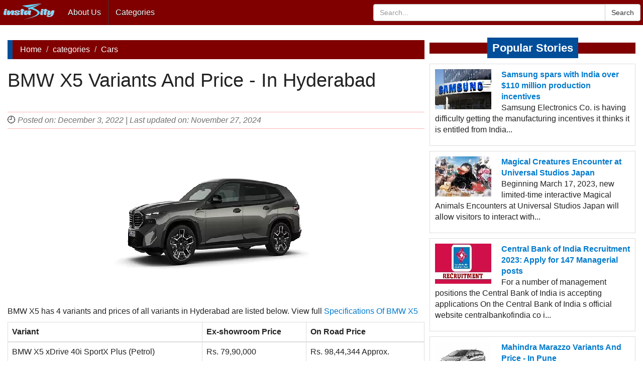

--- FILE ---
content_type: text/html; charset=UTF-8
request_url: https://www.instasity.com/stories/1617/bmw-x5-variants-and-price-in-hyderabad
body_size: 5370
content:
<!DOCTYPE html>
<html lang="en">
<head>
<meta charset="utf-8">
<meta name="viewport" content="width=device-width, initial-scale=1">
<meta http-equiv="X-UA-Compatible" content="IE=edge">
<title>BMW X5 Variants And Price - In Hyderabad</title>
<meta name="description" content="BMW X5 has 4 variants and prices of all variants in Hyderabad are listed below, View full Specifications Of BMW X5">
<meta name="keywords" content="BMW X5, Cars, Latest Cars, Cars In Hyderabad, BMW Cars In Hyderabad">
<link rel="shortcut icon" type="image/x-icon" sizes="32x32" href="https://www.instasity.com/images/favicon_32.ico">
<link rel="apple-touch-icon" sizes="152x152" href="https://www.instasity.com/images/apple-touch-icon-152.png">
<link rel="image_src" href="/includes/source/upload/bmw-x5-variants-and-price--in-hyderabad.webp"><link rel="canonical" href="https://www.instasity.com/stories/1617/bmw-x5-variants-and-price-in-hyderabad">
<meta name="theme-color" content="#ffffff"><meta name="robots" content="index, follow, max-image-preview:large, max-snippet:400">
<meta name="google-site-verification" content="ivhR2nKAT6xNyAbHpQyFTH5pC0TTQ1XFuA0RrTDaQDs">
<meta property="og:type" content="article">
<meta property="og:url" content="https://www.instasity.com/stories/1617/bmw-x5-variants-and-price-in-hyderabad">
<meta property="og:title" content="BMW X5 Variants And Price - In Hyderabad">
<meta property="og:description" content="BMW X5 has 4 variants and prices of all variants in Hyderabad are listed below, View full Specifications Of BMW X5">
<meta property="og:locale" content="en_US">
<meta property="og:site_name" content="InstaSity">
<meta property="og:image" content="/includes/source/upload/bmw-x5-variants-and-price--in-hyderabad.webp">
<meta property="og:image:type" content="image/webp">
<meta property="og:image:width" content="450">
<meta property="og:image:height" content="318">
<meta name="twitter:card" content="summary_large_image">
<meta name="twitter:site" content="@InstaSity">
<meta name="twitter:title" content="BMW X5 Variants And Price - In Hyderabad">
<meta name="twitter:description" content="BMW X5 has 4 variants and prices of all variants in Hyderabad are listed below, View full Specifications Of BMW X5">
<meta name="twitter:image" content="/includes/source/upload/bmw-x5-variants-and-price--in-hyderabad.webp">
<link rel="stylesheet" type="text/css" href="/assets/css/bootstrap.min.css">
<link rel="stylesheet" type="text/css" href="/assets/css/style.css">
<script type="application/ld+json">
        {
            "@context": "https://schema.org",
            "@type": "WebSite",
            "name": "InstaSity",
            "description": "Discover the latest information, trending topics, news, sports, technology, entertainment, politics and everything new happening around the globe at Instasity.",
            "url": "https://www.instasity.com",
            "publisher": {
                "@type": "Organization",
                "name": "InstaSity",
                "logo": {
                    "@type": "ImageObject",
                    "url": "https://www.instasity.com/images/instasity-bntt.webp"
                }
            },
            "image": {
                "@type": "ImageObject",
                "url": "https://www.instasity.com/images/instasity-bntt.webp",
                "height": "318",
                "width": "450"
            }
        }
    </script>
<script type="application/ld+json">
        {
            "@context" : "https://schema.org",
            "@type" : "Organization",
            "url" : "https://www.instasity.com",
            "name" : "InstaSity",
            "sameAs" : ["https://www.facebook.com/InstaSity/","https://x.com/InstaSity"], 
            "logo" : {
                "@context" : "https://schema.org",
                "@type" : "ImageObject",
                "contentUrl" : "https://www.instasity.com/images/Instasity-header.png",
                "height": "44",
                "width" : "144",
                "name"  : "InstaSity Logo",
                "url" : "https://www.instasity.com/images/Instasity-header.png"
            }
        }
    </script>
<script type="application/ld+json">
        {
            "@context":"https://schema.org",
            "@type":"SiteNavigationElement",
            "name":["All Stories", "All Categories", "Latest News", "Trending Topics", "Sports", "Entertainment", "Astrology", "Bikes", "Cars", "Lifestyle", "Business", "Education", "Jobs And Careers", "Health", "Food", "Travel", "Gadgets", "Shopping", "Software", "Short Stories", "Mobiles", "Hotels", "General", "PIN Codes", "IFSC Codes", "Stock Market"],
            "url":["https://www.instasity.com/stories/", "https://www.instasity.com/categories/", "https://www.instasity.com/categories/latest-news/", "https://www.instasity.com/categories/trending-topics/", "https://www.instasity.com/categories/sports/", "https://www.instasity.com/categories/entertainment/", "https://www.instasity.com/categories/astrology/", "https://www.instasity.com/categories/bikes/",  "https://www.instasity.com/categories/cars/", "https://www.instasity.com/categories/lifestyle/", "https://www.instasity.com/categories/business/", "https://www.instasity.com/categories/education/", "https://www.instasity.com/categories/jobs-and-careers/", "https://www.instasity.com/categories/health/", "https://www.instasity.com/categories/food/", "https://www.instasity.com/categories/travel/", "https://www.instasity.com/categories/gadgets/", "https://www.instasity.com/categories/shopping/", "https://www.instasity.com/categories/software/", "https://www.instasity.com/categories/short-stories/", "https://www.instasity.com/categories/mobiles/", "https://www.instasity.com/categories/hotels/", "https://www.instasity.com/categories/general/", "https://www.instasity.com/categories/pincodes/", "https://www.instasity.com/categories/ifsccodes/", "https://www.instasity.com/categories/stockmarket/"]
        }
    </script>
<script type="application/ld+json">
{
  "@context": "https://schema.org",
  "@type": "NewsArticle",
  "headline": "BMW X5 Variants And Price - In Hyderabad",
  "description": "BMW X5 has 4 variants and prices of all variants in Hyderabad are listed below, View full Specifications Of BMW X5...",
  "url": "https://www.instasity.com/stories/1617/bmw-x5-variants-and-price-in-hyderabad",
  "datePublished": "2022-12-03T12:05:08+05:30",
  "dateModified": "2024-11-27T11:59:18+05:30",
  "keywords" : "BMW X5, Cars, Latest Cars, Cars In Hyderabad, BMW Cars In Hyderabad","interactivityType":"mixed","alternativeHeadline":"BMW X5 Variants And Price - In Hyderabad",
  "inLanguage" : "en",
  "articleSection" : "Cars",
  "articleBody" : "BMW X5 has 4 variants and prices of all variants in Hyderabad are listed below. View full Specifications Of BMW X5 Variant Ex-showroom Price On Road Price BMW X5 xDrive 40i SportX Plus (Petrol) Rs. 79,90,000 Rs. 98,44,344 Approx. BMW X5 xDrive 30d SportX Plus (Diesel) Rs. 81,50,000 Rs. 1,00,40,914 Approx. BMW X5 xDrive 30d xLine (Diesel) Rs. 94,90,000 Rs. 1,16,87,188 Approx. BMW X5 xDrive 40i M Sport (Petrol) Rs. 95,90,000 Rs. 1,18,10,044 Approx. ",
  "author": {
    "@type": "Organization",
    "name": "InstaSity",
    "url": "https://www.instasity.com"
  },
  "publisher": {
    "@type": "Organization",
    "name": "InstaSity",
    "logo": {
      "@type": "ImageObject",
      "url": "https://www.instasity.com/images/Instasity-logo-512.png",
      "width": "512",
      "height": "512"
    }
  },
  "image": {
    "@type": "ImageObject",
    "url": "/includes/source/upload/bmw-x5-variants-and-price--in-hyderabad.webp",
    "height": "",
    "width": ""
  },
  "mainEntityOfPage": {
    "@type": "WebPage",
    "@id": "https://www.instasity.com/stories/1617/bmw-x5-variants-and-price-in-hyderabad"
  }
}
</script>
<script type="application/ld+json">
    {
    "@context":"https://schema.org",
    "@type":"BreadcrumbList",
    "name":"Story Parent",
    "itemListElement":[
            {
                "@type":"ListItem",
                "position":1,
                "item":{
                "@id":"https://www.instasity.com/",
                "name":"Home"
                }
            },
            {
                "@type":"ListItem",
                "position":2,
                "item":{
                    "@id":"https://www.instasity.com/categories/",
                    "name":"Categories"
                }
            },
            {
                "@type":"ListItem",
                "position":3,
                "item":{
                    "@id":"https://www.instasity.com/cars/",
                    "name":"Cars"
                }
            }
        ]
    }
</script> <script type="text/javascript">(function(c,l,a,r,i,t,y){c[a]=c[a]||function(){(c[a].q=c[a].q||[]).push(arguments)};t=l.createElement(r);t.async=1;t.src="https://www.clarity.ms/tag/"+i;y=l.getElementsByTagName(r)[0];y.parentNode.insertBefore(t,y);})(window,document,"clarity","script","pl2kdy8p40");</script> </head>
<body>
<div class="container-fluid">
<div id="navArea">
<nav class="navbar navbar-maroon navbar-inverse">
<div class="navbar-header">
<a class="navbar-brand-a" href="/" style="padding:1px !important;"><img src="/images/Instasity-header.png" alt="InstaSity logo" width="114" height="44" style="width:100%;height:auto;"></a>
<button type="button" class="navbar-toggle collapsed" data-toggle="collapse" data-target="#navbar" aria-expanded="false" aria-controls="navbar"> <span class="sr-only">Toggle navigation</span> <span class="icon-bar"></span> <span class="icon-bar"></span> <span class="icon-bar"></span> </button>
</div>
<div id="navbar" class="row navbar-collapse collapse">
<div class="col-sm-5">
<ul class="nav navbar-nav">
<li><a href="/about-us/">About Us</a></li>
<li class="dropdown dropdown-large"> <a href="#" class="dropdown-toggle" data-toggle="dropdown" role="button" aria-expanded="false">Categories</a>
<ul class="dropdown-menu dropdown-menu-large row" role="menu">
<li style="float:left;"><a href="https://www.instasity.com/categories/">All Categories</a></li> <li style="float:left;"><a href="/categories/latest-news/">Latest News</a></li> <li style="float:left;"><a href="/categories/trending-topics/">Trending Topics</a></li> <li style="float:left;"><a href="/categories/sports/">Sports</a></li> <li style="float:left;"><a href="/categories/entertainment/">Entertainment</a></li> <li style="float:left;"><a href="/categories/astrology/">Astrology</a></li> <li style="float:left;"><a href="/categories/bikes/">Bikes</a></li> <li style="float:left;"><a href="/categories/cars/">Cars</a></li> <li style="float:left;"><a href="/categories/lifestyle/">Lifestyle</a></li> <li style="float:left;"><a href="/categories/business/">Business</a></li> <li style="float:left;"><a href="/categories/education/">Education</a></li> <li style="float:left;"><a href="/categories/jobs-and-careers/">Jobs And Careers</a></li> <li style="float:left;"><a href="/categories/health/">Health</a></li> <li style="float:left;"><a href="/categories/food/">Food</a></li> <li style="float:left;"><a href="/categories/travel/">Travel</a></li> <li style="float:left;"><a href="/categories/gadgets/">Gadgets</a></li> <li style="float:left;"><a href="/categories/shopping/">Shopping</a></li> <li style="float:left;"><a href="/categories/software/">Software</a></li> <li style="float:left;"><a href="/categories/short-stories/">Short Stories</a></li> <li style="float:left;"><a href="/categories/mobiles/">Mobiles</a></li> <li style="float:left;"><a href="/categories/hotels/">Hotels</a></li> <li style="float:left;"><a href="/categories/general/">General</a></li>
<li style="float:left;"><a href="/ifsccodes/">IFSC Codes</a></li>
<li style="float:left;"><a href="/stockmarket/">Stockmarket</a></li>
</ul>
</li>
</ul>
</div>
<div class="col-sm-5" style="float:right;">
<ul class="nav navbar-nav navbar-right">
<li>
<form action="/search/">
<div class="input-group" style="margin-top:8px;">
<input type="text" name="search" class="form-control" placeholder="Search..." value="">
<div class="input-group-btn">
<button class="btn btn-default" type="submit" title="Search" style="border-radius:0 4px 4px 0;">Search</button>
</div>
</div>
</form>
</li>
</ul>
</div>
</div>
</nav>
</div>
<div style="clear:both;"></div>
<div class="p-10">
<div class="row">
<div class="col-lg-8 col-md-8 col-sm-8">
<div class="left_content">
<ol class="breadcrumb">
<li><a href="/">Home</a></li>
<li><a href="/categories/">categories</a></li>
<li><a href="/categories/cars/">Cars</a></li>
</ol>
<main>
<h1>BMW X5 Variants And Price - In Hyderabad</h1>
<div class="post_commentbox">&#128344; <i class="text-grey">Posted on: December 3, 2022 | Last updated on: November 27, 2024</i></div>
<div class="single_page_content" style="margin-bottom:20px !important;">
<img class="img-center img-responsive" src="/includes/source/upload/bmw-x5-variants-and-price--in-hyderabad.webp" alt="BMW X5 Variants And Price - In Hyderabad - Cars" title="BMW X5 Variants And Price - In Hyderabad" width="450" height="318" style="450px;height:auto;">
<p>BMW X5 has 4 variants and prices of all variants in Hyderabad are listed below. View full <a href="https://www.instasity.com/page/bmw-x5-price-specs-and-features-1609">Specifications Of BMW X5</a></p>
<div class="table-responsive">
<table cellpadding="4" cellspacing="1" class="table table-bordered" style="width:100%">
<thead>
<tr>
<th>Variant</th>
<th>Ex-showroom Price</th>
<th>On Road Price</th>
</tr>
</thead>
<tbody>
<tr>
<td>BMW X5 xDrive 40i SportX Plus (Petrol)</td>
<td>Rs. 79,90,000</td>
<td>Rs. 98,44,344 Approx.</td>
</tr>
<tr>
<td>BMW X5 xDrive 30d SportX Plus (Diesel)</td>
<td>Rs. 81,50,000</td>
<td>Rs. 1,00,40,914 Approx.</td>
</tr>
<tr>
<td>BMW X5 xDrive 30d xLine (Diesel)</td>
<td>Rs. 94,90,000</td>
<td>Rs. 1,16,87,188 Approx.</td>
</tr>
<tr>
<td>BMW X5 xDrive 40i M Sport (Petrol)</td>
<td>Rs. 95,90,000</td>
<td>Rs. 1,18,10,044 Approx.</td>
</tr>
</tbody>
</table>
</div>
</div>
<div style="margin-bottom:20px !important;">
<h3>Related queries to this article</h3>
<ol role="list"> <li>BMW X5</li> <li>Cars</li> <li>Latest Cars</li> <li>Cars In Hyderabad</li> <li>BMW Cars In Hyderabad</li></ol>
<p>Read more articles and stories on InstaSity <a href="https://www.instasity.com/">Cars</a>.</p>
</div>
</main>
<div class="single_sidebar">
<div class="strip_heading mb-20"><span>Tags Archive</span></div>
<div class="tab-content">
<div role="tabpanel" class="tab-pane active" id="tags">
<ul> <li class="cat-item"><a href="/tags/bmw/">Bmw</a></li> <li class="cat-item"><a href="/tags/bmw-variants/">Bmw Variants</a></li> <li class="cat-item"><a href="/tags/latest-cars/">Latest Cars</a></li> <li class="cat-item"><a href="/tags/hyderabad/">Hyderabad</a></li> <li class="cat-item"><a href="/tags/cars-in-hyderabad/">Cars In Hyderabad</a></li> <li class="cat-item"><a href="/tags/bmw-cars-in-hyderabad/">Bmw Cars In Hyderabad</a></li>
</ul>
</div>
</div>
</div>
<div class="related_post">
<h2>Related Stories</h2>
<ul class="pop_posts">
<li class="pst_list" data-href="https://www.instasity.com/stories/4442/iit-hyderabad-dgqa-to-jointly-offer-mtech-executive-mtech">
<div class="media liscard">
<div class="media-left"><img alt="Thumbnail image of IIT Hyderabad, DGQA to jointly offer MTech, Executive MTech" title="IIT Hyderabad, DGQA to jointly offer MTech, Executive MTech" data-src="../../../includes/source/thumbs/iit-hyderabad-dgqa-to-jointly-offer-mtech-executive-mtech_thumb.webp" src="/images/img-450-318.webp" width="112" height="80" loading="lazy"></div>
<div class="media-body">
<a href="https://www.instasity.com/stories/4442/iit-hyderabad-dgqa-to-jointly-offer-mtech-executive-mtech" class="catg_title font16"> IIT Hyderabad, DGQA to jointly offer MTech, Executive MTech</a>
</div>
<div class="ppost_cont mt-10"><p>In order to deliver MTech Executive MTech and certificate programs the Indian Institute of Technology Hyderabad IIT H and the Directorate General of Quality Ass</p></div>
</div>
</li>
<li class="pst_list" data-href="https://www.instasity.com/stories/1690/skoda-slavia-variants-and-price-in-guntur">
<div class="media liscard">
<div class="media-left"><img alt="Thumbnail image of Skoda Slavia Variants And Price - In Guntur" title="Skoda Slavia Variants And Price - In Guntur" data-src="../../../includes/source/thumbs/skoda-slavia-variants-and-price--in-guntur_thumb.webp" src="/images/img-450-318.webp" width="112" height="80" loading="lazy"></div>
<div class="media-body">
<a href="https://www.instasity.com/stories/1690/skoda-slavia-variants-and-price-in-guntur" class="catg_title font16"> Skoda Slavia Variants And Price - In Guntur</a>
</div>
<div class="ppost_cont mt-10"><p>Skoda Slavia has 8 variants and prices of all variants in Guntur are listed below, View full Specifications Of Skoda Slavia 1.0 TSI Active (Petrol), 1.0 TSI Amb</p></div>
</div>
</li>
<li class="pst_list" data-href="https://www.instasity.com/stories/1689/skoda-slavia-variants-and-price-in-visakhapatnam">
<div class="media liscard">
<div class="media-left"><img alt="Thumbnail image of Skoda Slavia Variants And Price - In Visakhapatnam" title="Skoda Slavia Variants And Price - In Visakhapatnam" data-src="../../../includes/source/thumbs/skoda-slavia-variants-and-price--in-visakhapatnam_thumb.webp" src="/images/img-450-318.webp" width="112" height="80" loading="lazy"></div>
<div class="media-body">
<a href="https://www.instasity.com/stories/1689/skoda-slavia-variants-and-price-in-visakhapatnam" class="catg_title font16"> Skoda Slavia Variants And Price - In Visakhapatnam</a>
</div>
<div class="ppost_cont mt-10"><p>Skoda Slavia has 8 variants and prices of all variants in Visakhapatnam are listed below, View full Specifications Of Skoda Slavia...</p></div>
</div>
</li>
<li class="pst_list" data-href="https://www.instasity.com/stories/1688/skoda-slavia-variants-and-price-in-vijayawada">
<div class="media liscard">
<div class="media-left"><img alt="Thumbnail image of Skoda Slavia Variants And Price - In Vijayawada" title="Skoda Slavia Variants And Price - In Vijayawada" data-src="../../../includes/source/thumbs/skoda-slavia-variants-and-price--in-vijayawada_thumb.webp" src="/images/img-450-318.webp" width="112" height="80" loading="lazy"></div>
<div class="media-body">
<a href="https://www.instasity.com/stories/1688/skoda-slavia-variants-and-price-in-vijayawada" class="catg_title font16"> Skoda Slavia Variants And Price - In Vijayawada</a>
</div>
<div class="ppost_cont mt-10"><p>Skoda Slavia has 8 variants and prices of all variants in Vijayawada are listed below, View full Specifications Of Skoda Slavia...</p></div>
</div>
</li>
<li class="pst_list" data-href="https://www.instasity.com/stories/1687/skoda-slavia-variants-and-price-in-lucknow">
<div class="media liscard">
<div class="media-left"><img alt="Thumbnail image of Skoda Slavia Variants And Price - In Lucknow" title="Skoda Slavia Variants And Price - In Lucknow" data-src="../../../includes/source/thumbs/skoda-slavia-variants-and-price--in-lucknow_thumb.webp" src="/images/img-450-318.webp" width="112" height="80" loading="lazy"></div>
<div class="media-body">
<a href="https://www.instasity.com/stories/1687/skoda-slavia-variants-and-price-in-lucknow" class="catg_title font16"> Skoda Slavia Variants And Price - In Lucknow</a>
</div>
<div class="ppost_cont mt-10"><p>Skoda Slavia has 8 variants and prices of all variants in Lucknow are listed below, View full Specifications Of Skoda Slavia...</p></div>
</div>
</li>
<li class="pst_list" data-href="https://www.instasity.com/stories/1686/skoda-slavia-variants-and-price-in-hyderabad">
<div class="media liscard">
<div class="media-left"><img alt="Thumbnail image of Skoda Slavia Variants And Price - In Hyderabad" title="Skoda Slavia Variants And Price - In Hyderabad" data-src="../../../includes/source/thumbs/skoda-slavia-variants-and-price--in-hyderabad_thumb.webp" src="/images/img-450-318.webp" width="112" height="80" loading="lazy"></div>
<div class="media-body">
<a href="https://www.instasity.com/stories/1686/skoda-slavia-variants-and-price-in-hyderabad" class="catg_title font16"> Skoda Slavia Variants And Price - In Hyderabad</a>
</div>
<div class="ppost_cont mt-10"><p>Skoda Slavia has 8 variants and prices of all variants in Hyderabad are listed below, View full Specifications Of Skoda Slavia...</p></div>
</div>
</li>
</ul>
</div>
<div class="social_link">
<ul class="sociallink_nav">
<li><a title="Share On facebook" href="https://www.facebook.com/sharer.php?u=https://www.instasity.com/stories/1617/bmw-x5-variants-and-price-in-hyderabad" target="_blank" rel="nofollow noopener noreferrer"><img src="https://www.instasity.com/images/facebook_icon.png" width="32" height="32" alt="Share On facebook"></a></li>
<li><a title="Share On Twitter" href="https://twitter.com/share?url=https%3A%2F%2Fwww.instasity.com%2Fstories%2F1617%2Fbmw-x5-variants-and-price-in-hyderabad&amp;text=BMW+X5+Variants+And+Price+-+In+Hyderabad&amp;hashtags=" target="_blank" rel="nofollow noopener noreferrer"><img src="https://www.instasity.com/images/twitter_icon.png" width="32" height="32" alt="Share On Twitter"></a></li>
<li><a title="Share On LinkedIn" href="http://www.linkedin.com/shareArticle?mini=true&amp;url=https://www.instasity.com/stories/1617/bmw-x5-variants-and-price-in-hyderabad" target="_blank" rel="nofollow noopener noreferrer"><img src="https://www.instasity.com/images/linkedin_icon.png" width="32" height="32" alt="Share On LinkedIn"></a></li>
</ul>
</div>
</div>
</div>
<div class="col-lg-4 col-md-4 col-sm-4">
<aside class="right_content">
<div id="PPosts"></div>
</aside>
</div>
</div>
</div><footer id="footer">
<div class="footer_top">
<div class="col-sm-4 col-md-4 col-lg-4">
<div class="single_sidebar">
<div class="strip_heading mb-20"><span>About This Page</span></div>
<p>Read article about "BMW X5 Variants And Price - In Hyderabad". BMW X5 has 4 variants and prices of all variants in Hyderabad are listed below, View full Specifications Of BMW X5.</p>
</div>
</div>
<div class="col-sm-4 col-md-4 col-lg-4">
<div class="single_sidebar">
<div class="strip_heading"><span>Company</span></div>
<ul>
<li><a href="/about-us">About Us</a></li>
<li><a href="/contact">Contact Us</a></li>
</ul>
<div class="text-center p-10"><a href="/"><img src="/images/Instasity-header.png" alt="Instasity Company" class="pointer" width="114" height="44" loading="lazy" style="width:114px;height:44px;"></a></div>
</div>
</div>
<div class="col-sm-4 col-md-4 col-lg-4">
<div class="single_sidebar">
<div class="strip_heading"><span>Useful Links</span></div>
<ul>
<li><a href="/privacy">Privacy</a></li>
<li><a href="/terms">Terms</a></li>
<li><a href="/dmca">DMCA</a></li>
</ul>
<div class="mt-10">
<img src="/images/facebook_icon.png" width="32" height="32" alt="Follow us on facebook" title="Follow us on facebook" rel="nofollow noopener noreferrer" onclick="openUrl('https://www.facebook.com/profile.php?id=61567215904106','_blank');" class="pointer" loading="lazy"/>
<img src="/images/twitter_icon.png" width="32" height="32" alt="Follow us on Twitter" title="Follow us on Twitter" rel="nofollow noopener noreferrer" onclick="openUrl('https://x.com/InstaSity','_blank');" class="pointer" loading="lazy"/>
</div>
</div>
</div> </div>
<div class="footer_bottom">
<p class="copyright">&#169; 2025 <a href="https://www.instasity.com/">InstaSity</a>. All Rights Reserved.</p>
</div>
</footer><script type="text/javascript" src="/assets/js/jquery.min.js"></script>
<script type="text/javascript" src="/assets/js/bootstrap.min.js"></script>
<script>function loadImgs(){for(var i=document.images.length-1;i>=0;i--){var this_image=document.images[i];var src=$(this_image).attr('src')||'';var lsrc=$(this_image).data("src")||'';if(lsrc.length>0){$(this_image).removeAttr("src")&&$(this_image).attr("src",$(this_image).data("src"))}}}function dtaLink(){$(".pst_list").each(function(){var e=$(this);e.on("click",function(){window.location.href=e.attr("data-href")})})}function addExternalBlnk(){let aa=document.querySelectorAll('a[href^="http"]:not([href*="instasity.com"])');aa.forEach(anchor=>anchor.setAttribute('target','_blank'));aa.forEach(anchor=>anchor.setAttribute('rel','noopener noreferrer nofollow'));}function openUrl(url,rg){window.open(url,'_blank').focus();}$(document).ready(function(){loadImgs(),dtaLink(),addExternalBlnk();});</script>
<script>$.get("/conts/inc/Ajx_get_posts.php",function(cont){$('#PPosts').html(cont)&&dtaLink(),loadImgs()});</script>
</div>
</body>
</html>

--- FILE ---
content_type: text/html; charset=UTF-8
request_url: https://www.instasity.com/conts/inc/Ajx_get_posts.php
body_size: 2834
content:
 <div class="mb-59"> <div class="strip_heading mb-20"><span>Popular Stories</span></div> <ul class="pop_posts"> <li class="pst_list" data-href="https://www.instasity.com/stories/2381/samsung-spars-with-india-over-110-million-production-incentives"> <div class="media liscard"> <img class="thmb-img no_border-btm media-left" alt="Samsung spars with India over $110 million production incentives - Latest News" title="Samsung spars with India over $110 million production incentives" data-src="/includes/source/thumbs/samsung-spars-with-india-over-110-million-production-incentives_thumb.webp" src="/images/img-112-80.webp" width="112" height="80" loading="lazy"> <div class="media-body"> <a href="https://www.instasity.com/stories/2381/samsung-spars-with-india-over-110-million-production-incentives" class="catg_title font16">Samsung spars with India over $110 million production incentives</a> </div> <div class="ppost_cont"><p>Samsung Electronics Co. is having difficulty getting the manufacturing incentives it thinks it is entitled from India...</p></div> </div> </li> <li class="pst_list" data-href="https://www.instasity.com/stories/2874/magical-creatures-encounter-at-universal-studios-japan"> <div class="media liscard"> <img class="thmb-img no_border-btm media-left" alt="Magical Creatures Encounter at Universal Studios Japan - Trending Topics" title="Magical Creatures Encounter at Universal Studios Japan" data-src="/includes/source/thumbs/magical-creatures-encounter-at-universal-studios-japan_thumb.webp" src="/images/img-112-80.webp" width="112" height="80" loading="lazy"> <div class="media-body"> <a href="https://www.instasity.com/stories/2874/magical-creatures-encounter-at-universal-studios-japan" class="catg_title font16">Magical Creatures Encounter at Universal Studios Japan</a> </div> <div class="ppost_cont"><p>Beginning March 17, 2023, new limited-time interactive Magical Animals Encounters at Universal Studios Japan will allow visitors to interact with...</p></div> </div> </li> <li class="pst_list" data-href="https://www.instasity.com/stories/3462/central-bank-of-india-recruitment-2023-apply-for-147-managerial-posts"> <div class="media liscard"> <img class="thmb-img no_border-btm media-left" alt="Central Bank of India Recruitment 2023: Apply for 147 Managerial posts - Latest News" title="Central Bank of India Recruitment 2023: Apply for 147 Managerial posts" data-src="/includes/source/thumbs/central-bank-of-india-recruitment-2023--apply-for-147-managerial-posts_thumb.webp" src="/images/img-112-80.webp" width="112" height="80" loading="lazy"> <div class="media-body"> <a href="https://www.instasity.com/stories/3462/central-bank-of-india-recruitment-2023-apply-for-147-managerial-posts" class="catg_title font16">Central Bank of India Recruitment 2023: Apply for 147 Managerial posts</a> </div> <div class="ppost_cont"><p>For a number of management positions the Central Bank of India is accepting applications On the Central Bank of India s official website centralbankofindia co i...</p></div> </div> </li> <li class="pst_list" data-href="https://www.instasity.com/stories/1550/mahindra-marazzo-variants-and-price-in-pune"> <div class="media liscard"> <img class="thmb-img no_border-btm media-left" alt="Mahindra Marazzo Variants And Price - In Pune - Cars" title="Mahindra Marazzo Variants And Price - In Pune" data-src="/includes/source/thumbs/mahindra-marazzo-variants-and-price--in-pune_thumb.webp" src="/images/img-112-80.webp" width="112" height="80" loading="lazy"> <div class="media-body"> <a href="https://www.instasity.com/stories/1550/mahindra-marazzo-variants-and-price-in-pune" class="catg_title font16">Mahindra Marazzo Variants And Price - In Pune</a> </div> <div class="ppost_cont"><p>Mahindra Marazzo has 6 variants and prices of all variants in Pune are listed below, View full Specifications Of Mahindra Marazzo...</p></div> </div> </li> <li class="pst_list" data-href="https://www.instasity.com/stories/4020/millie-bobby-brown-announces-shes-engaged-to-jake-bongiovi"> <div class="media liscard"> <img class="thmb-img no_border-btm media-left" alt="Millie Bobby Brown announces shes engaged to Jake Bongiovi - Trending Topics" title="Millie Bobby Brown announces shes engaged to Jake Bongiovi" data-src="/includes/source/thumbs/millie-bobby-brown-announces-shes-engaged-to-jake-bongiovi_thumb.webp" src="/images/img-112-80.webp" width="112" height="80" loading="lazy"> <div class="media-body"> <a href="https://www.instasity.com/stories/4020/millie-bobby-brown-announces-shes-engaged-to-jake-bongiovi" class="catg_title font16">Millie Bobby Brown announces she's engaged to Jake Bongiovi</a> </div> <div class="ppost_cont"><p>Millie Bobby Brown, known for her role in Stranger Things, announced her engagement to partner Jake Bongiovi, son of musician Jon Bon Jovi. The announcement was</p></div> </div> </li> <li class="pst_list" data-href="https://www.instasity.com/stories/3543/polish-basketball-player-breaks-guinness-world-record-with-nearly-3meter-jump"> <div class="media liscard"> <img class="thmb-img no_border-btm media-left" alt="Polish Basketball Player Breaks Guinness World Record with Nearly 3-Meter Jump - Sports" title="Polish Basketball Player Breaks Guinness World Record with Nearly 3-Meter Jump" data-src="/includes/source/thumbs/polish-basketball-player-breaks-guinness-world-record-with-nearly-3meter-jump_thumb.webp" src="/images/img-112-80.webp" width="112" height="80" loading="lazy"> <div class="media-body"> <a href="https://www.instasity.com/stories/3543/polish-basketball-player-breaks-guinness-world-record-with-nearly-3meter-jump" class="catg_title font16">Polish Basketball Player Breaks Guinness World Record with Nearly 3-Meter Jump</a> </div> <div class="ppost_cont"><p>Piotr Grabo Grabowski of Poland a basketball player leapt into the air to execute the highest between-the-legs slam dunk in order to break the previous record G...</p></div> </div> </li> <li class="pst_list" data-href="https://www.instasity.com/stories/2163/rrr-wins-best-song-at-golden-globes-in-rare-hollywood-awards-triumph"> <div class="media liscard"> <img class="thmb-img no_border-btm media-left" alt="RRR Wins Best Song at Golden Globes in Rare Hollywood Awards Triumph - Trending Topics" title="RRR Wins Best Song at Golden Globes in Rare Hollywood Awards Triumph" data-src="/includes/source/thumbs/rrr-wins-best-song-at-golden-globes-in-rare-hollywood-awards-triumph_thumb.webp" src="/images/img-112-80.webp" width="112" height="80" loading="lazy"> <div class="media-body"> <a href="https://www.instasity.com/stories/2163/rrr-wins-best-song-at-golden-globes-in-rare-hollywood-awards-triumph" class="catg_title font16">RRR Wins Best Song at Golden Globes in Rare Hollywood Awards Triumph</a> </div> <div class="ppost_cont"><p>The Indian hit that has since become a global phenomenon, "RRR," went 2-0 at the Golden Globes...</p></div> </div> </li> <li class="pst_list" data-href="https://www.instasity.com/stories/1460/toyota-innova-crysta-variants-and-price-in-lucknow"> <div class="media liscard"> <img class="thmb-img no_border-btm media-left" alt="Toyota Innova Crysta Variants And Price - In Lucknow - Cars" title="Toyota Innova Crysta Variants And Price - In Lucknow" data-src="/includes/source/thumbs/toyota-innova-crysta-variants-and-price--in-lucknow_thumb.webp" src="/images/img-112-80.webp" width="112" height="80" loading="lazy"> <div class="media-body"> <a href="https://www.instasity.com/stories/1460/toyota-innova-crysta-variants-and-price-in-lucknow" class="catg_title font16">Toyota Innova Crysta Variants And Price - In Lucknow</a> </div> <div class="ppost_cont"><p>Toyota Innova Crysta has 6 variants and prices of all variants in Lucknow are listed below, View full Specifications Of Toyota Innova Crysta...</p></div> </div> </li> <li class="pst_list" data-href="https://www.instasity.com/stories/3621/delhi-high-court-recruitment-2023-apply-for-127-personal-assistant-posts"> <div class="media liscard"> <img class="thmb-img no_border-btm media-left" alt="Delhi High Court Recruitment 2023: Apply for 127 Personal Assistant posts - Latest News" title="Delhi High Court Recruitment 2023: Apply for 127 Personal Assistant posts" data-src="/includes/source/thumbs/delhi-high-court-recruitment-2023-apply-for-127-personal-assistant-posts_thumb.webp" src="/images/img-112-80.webp" width="112" height="80" loading="lazy"> <div class="media-body"> <a href="https://www.instasity.com/stories/3621/delhi-high-court-recruitment-2023-apply-for-127-personal-assistant-posts" class="catg_title font16">Delhi High Court Recruitment 2023: Apply for 127 Personal Assistant posts</a> </div> <div class="ppost_cont"><p>For positions as a personal assistant and senior personal assistant the Delhi High Court is accepting applications Through delhihighcourt nic in the Delhi High ...</p></div> </div> </li> <li class="pst_list" data-href="https://www.instasity.com/stories/2674/huge-fire-at-homemaker-centre-in-melbournes-north-causes-millions-of-dollars-in-damage"> <div class="media liscard"> <img class="thmb-img no_border-btm media-left" alt="Huge fire at homemaker centre in Melbournes north causes millions of dollars in damage - Trending Topics" title="Huge fire at homemaker centre in Melbournes north causes millions of dollars in damage" data-src="/includes/source/thumbs/huge-fire-at-homemaker-centre-in-melbournes-north-causes-millions-of-dollars-in-damage_thumb.webp" src="/images/img-112-80.webp" width="112" height="80" loading="lazy"> <div class="media-body"> <a href="https://www.instasity.com/stories/2674/huge-fire-at-homemaker-centre-in-melbournes-north-causes-millions-of-dollars-in-damage" class="catg_title font16">Huge fire at homemaker centre in Melbournes north causes millions of dollars in damage</a> </div> <div class="ppost_cont"><p>A homemaker centre in Melbourne's north has been destroyed by a massive fire that cost millions of dollars to repair. As the fire raged...</p></div> </div> </li> <li class="pst_list" data-href="https://www.instasity.com/stories/3115/big-move-by-biden-administration-to-benefit-indians-seeking-longterm-visa"> <div class="media liscard"> <img class="thmb-img no_border-btm media-left" alt="Big Move By Biden Administration To Benefit Indians Seeking Long-Term Visa - Latest News" title="Big Move By Biden Administration To Benefit Indians Seeking Long-Term Visa" data-src="/includes/source/thumbs/big-move-by-biden-administration-to-benefit-indians-seeking-longterm-visa_thumb.webp" src="/images/img-112-80.webp" width="112" height="80" loading="lazy"> <div class="media-body"> <a href="https://www.instasity.com/stories/3115/big-move-by-biden-administration-to-benefit-indians-seeking-longterm-visa" class="catg_title font16">Big Move By Biden Administration To Benefit Indians Seeking Long-Term Visa</a> </div> <div class="ppost_cont"><p>In order to calculate a non-age citizens in certain circumstances under the Child Status Protection Act (CSPA), the Biden administration has...</p></div> </div> </li> <li class="pst_list" data-href="https://www.instasity.com/stories/3403/marseille-vs-paris-saintgermain-lineups-sqaud-and-team-news"> <div class="media liscard"> <img class="thmb-img no_border-btm media-left" alt="Marseille vs Paris Saint-Germain : Lineups, Sqaud and Team news - Sports" title="Marseille vs Paris Saint-Germain : Lineups, Sqaud and Team news" data-src="/includes/source/thumbs/marseille-vs-paris-saintgermain--lineups-sqaud-and-team-news_thumb.webp" src="/images/img-112-80.webp" width="112" height="80" loading="lazy"> <div class="media-body"> <a href="https://www.instasity.com/stories/3403/marseille-vs-paris-saintgermain-lineups-sqaud-and-team-news" class="catg_title font16">Marseille vs Paris Saint-Germain : Lineups, Sqaud and Team news</a> </div> <div class="ppost_cont"><p>Since the beginning of the year the French team has won nine of its first eleven games and they might exploit this run of success to surprise the league leaders...</p></div> </div> </li> <li class="pst_list" data-href="https://www.instasity.com/stories/4003/no-threat-was-found-on-the-university-of-oklahoma-campus"> <div class="media liscard"> <img class="thmb-img no_border-btm media-left" alt="No threat was found on the University of Oklahoma campus - Trending Topics" title="No threat was found on the University of Oklahoma campus" data-src="/includes/source/thumbs/no-threat-was-found-on-the-university-of-oklahoma-campus_thumb.webp" src="/images/img-112-80.webp" width="112" height="80" loading="lazy"> <div class="media-body"> <a href="https://www.instasity.com/stories/4003/no-threat-was-found-on-the-university-of-oklahoma-campus" class="catg_title font16">No threat was found on the University of Oklahoma campus</a> </div> <div class="ppost_cont"><p>Officials announced that the University of Oklahomas campus in the city of Norman is safe and that there is no threat to the surrounding area after a warning</p></div> </div> </li> <li class="pst_list" data-href="https://www.instasity.com/stories/3122/benzema-strikes-twice-as-real-madrid-beat-elche-40"> <div class="media liscard"> <img class="thmb-img no_border-btm media-left" alt="Benzema strikes twice as Real Madrid beat Elche 4- 0 - Sports" title="Benzema strikes twice as Real Madrid beat Elche 4- 0" data-src="/includes/source/thumbs/benzema-strikes-twice-as-real-madrid-beat-elche-4-0_thumb.webp" src="/images/img-112-80.webp" width="112" height="80" loading="lazy"> <div class="media-body"> <a href="https://www.instasity.com/stories/3122/benzema-strikes-twice-as-real-madrid-beat-elche-40" class="catg_title font16">Benzema strikes twice as Real Madrid beat Elche 4- 0</a> </div> <div class="ppost_cont"><p>Real Madrid defeated Elche 4-0 at home in La Liga, reclaiming an eight-point advantage over league-leading Barcelona. Madrid is second in the rankings with...</p></div> </div> </li> <li class="pst_list" data-href="https://www.instasity.com/stories/2382/ukraine-interior-minister-3-children-among-18-killed-in-kyiv-helicopter-crash"> <div class="media liscard"> <img class="thmb-img no_border-btm media-left" alt="Ukraine interior minister, 3 children among 18 killed in Kyiv helicopter crash - Latest News" title="Ukraine interior minister, 3 children among 18 killed in Kyiv helicopter crash" data-src="/includes/source/thumbs/ukraine-interior-minister-3-children-among-18-killed-in-kyiv-helicopter-crash_thumb.webp" src="/images/img-112-80.webp" width="112" height="80" loading="lazy"> <div class="media-body"> <a href="https://www.instasity.com/stories/2382/ukraine-interior-minister-3-children-among-18-killed-in-kyiv-helicopter-crash" class="catg_title font16">Ukraine interior minister, 3 children among 18 killed in Kyiv helicopter crash</a> </div> <div class="ppost_cont"><p>Three children were reportedly among the 18 individuals killed in a helicopter accident in Kyiv, according to the interior minister...</p></div> </div> </li> <li class="pst_list" data-href="https://www.instasity.com/stories/1417/hyundai-creta-variants-and-price-in-chennai"> <div class="media liscard"> <img class="thmb-img no_border-btm media-left" alt="Hyundai Creta Variants And Price - In Chennai - Cars" title="Hyundai Creta Variants And Price - In Chennai" data-src="/includes/source/thumbs/hyundai-creta-variants-and-price--in-chennai_thumb.webp" src="/images/img-112-80.webp" width="112" height="80" loading="lazy"> <div class="media-body"> <a href="https://www.instasity.com/stories/1417/hyundai-creta-variants-and-price-in-chennai" class="catg_title font16">Hyundai Creta Variants And Price - In Chennai</a> </div> <div class="ppost_cont"><p>Hyundai Creta has 27 variants and prices of all variants in Chennai are listed below, View full Specifications Of Hyundai Creta...</p></div> </div> </li> <li class="pst_list" data-href="https://www.instasity.com/stories/1469/hyundai-venue-variants-and-price-in-kolkata"> <div class="media liscard"> <img class="thmb-img no_border-btm media-left" alt="Hyundai Venue Variants And Price In Kolkata - Cars" title="Hyundai Venue Variants And Price In Kolkata" data-src="/includes/source/thumbs/hyundai-venue-variants-and-price--in-kolkata_thumb.webp" src="/images/img-112-80.webp" width="112" height="80" loading="lazy"> <div class="media-body"> <a href="https://www.instasity.com/stories/1469/hyundai-venue-variants-and-price-in-kolkata" class="catg_title font16">Hyundai Venue Variants And Price In Kolkata</a> </div> <div class="ppost_cont"><p>Hyundai Venue has 16 variants and prices of all variants in Kolkata are listed below, View full Specifications Of Hyundai Venue.</p></div> </div> </li> <li class="pst_list" data-href="https://www.instasity.com/stories/998/bajaj-pulsar-n160-variants-and-price-in-gurgaon"> <div class="media liscard"> <img class="thmb-img no_border-btm media-left" alt="Bajaj Pulsar N160 Variants And Price In Gurgaon - Bikes" title="Bajaj Pulsar N160 Variants And Price In Gurgaon" data-src="/includes/source/thumbs/bajaj-pulsar-n160-variants-and-price--in-gurgaon_thumb.webp" src="/images/img-112-80.webp" width="112" height="80" loading="lazy"> <div class="media-body"> <a href="https://www.instasity.com/stories/998/bajaj-pulsar-n160-variants-and-price-in-gurgaon" class="catg_title font16">Bajaj Pulsar N160 Variants And Price In Gurgaon</a> </div> <div class="ppost_cont"><p>Bajaj Pulsar N160 has 2 Variations and price of all variants in Gurgaon are listed below, View full Specifications Of Bajaj Pulsar N160 Variant ...</p></div> </div> </li> </ul> </div>

--- FILE ---
content_type: text/css
request_url: https://www.instasity.com/assets/css/style.css
body_size: 5770
content:
body{margin:0 auto !important;padding:0 !important;background:#ffffff;color:#222 !important;font-family:'Trebuchet MS', sans-serif;font-size:16px; line-height:1.4em;}
ul{padding:0; margin:0; list-style:none}
a{text-decoration:none; color:#007acc}
a:hover{color:#1a53ff; text-decoration:none}
a:focus{outline:none; text-decoration:none}
h1, h2, h3, h4, h5, h6{margin-top:0;margin-bottom:20px;}
h1,h2{font-size:38px;line-height:1.2}
img{border:none}
/*img:hover{opacity:0.75}*/
.navbar-brand-a{float: left;height:44px;padding: 15px 15px;font-size:18px;line-height:20px;}
.navbar-maroon{background-color:#800000 !important}
.navbar-inverse .navbar-toggle{border-color:#ffe6e6}
.navbar-inverse .navbar-toggle:hover{background-color:#004d99}
.hdngsmall{font-size:20px;margin-bottom:10px !important}
.mhdng{margin-top:20px !important;}
.img-center{display:block; margin-left:auto; margin-right:auto; text-align:center}
.img-right{display:block; margin-left:auto}
.img-left{display:block; margin-right:auto}
.yellow_bg{background-color:#ffd62c}
.btn-yellow{background-color:#ffd62c; color:#fff}
.btn-yellow:hover{background-color:#e1b70b; color:#fff}
.limeblue_bg{background-color:#7dc34d}
.blue_bg{background-color:#09c}
.btn{border-radius:0; margin-bottom:5px; -webkit-transition:all 0.5s; -o-transition:all 0.5s; transition:all 0.5s}
.btn:hover{}
.btn-red{background-color:red; color:#fff}
.btn-red:hover{background-color:#c40505; color:#fff}
.btn-green{background-color:green; color:#fff}
.btn-green:hover{background-color:#0ab20a; color:#fff}
.btn-black{background-color:black; color:#fff}
.btn-black:hover{background-color:#413a3a; color:#fff}
.btn-orange{background-color:orange; color:#fff}
.btn-orange:hover{background-color:#f09d05; color:#fff}
.btn-blue{background-color:blue; color:#fff}
.btn-blue:hover{background-color:#0707a2; color:#fff}
.btn-lime{background-color:lime; color:#fff}
.btn-lime:hover{background-color:#05ae05; color:#fff}
.default-btn{background-color:#12a3df; color:#fff}
.default-btn:hover{background-color:#0a8ec4; color:#fff}
.btn-theme{background-color:#004d99; color:#fff}
.btn-theme:hover{background-color:#ce39cc; color:#fff}
.transition{-webkit-transition:all 0.5s; -moz-transition:all 0.5s; -ms-transition:all 0.5s; -o-transition:all 0.5s; transition:all 0.5s}
.container-fluid{padding-right: 0;padding-left: 0;margin-right: 0;margin-left: 0;}
.row {margin-right: 0;margin-left: 0;}
#preloader{position:fixed; top:0; left:0; right:0; bottom:0; background-color:#fff; z-index:99999}
#status{width:200px; height:200px; position:absolute; left:50%; top:50%; background-image:url(images/status.gif); background-repeat:no-repeat; background-position:center; margin:-100px 0 0 -100px}
.scrollToTop{bottom:50px; display:none; font-size:32px; font-weight:bold; height:50px; position:fixed; right:15px; text-align:center; text-decoration:none; width:50px; z-index:9; border:1px solid; -webkit-transition:all 0.5s; -moz-transition:all 0.5s; -ms-transition:all 0.5s; -o-transition:all 0.5s; transition:all 0.5s}
.scrollToTop:hover, .scrollToTop:focus{text-decoration:none; outline:none}
#header{display:inline; float:left; width:100%; margin-top:0}
.header_top{background-color:#2c2c2c; display:inline; float:left; padding:0 10px; width:100%}
.header_top_left{float:left; display:inline; width:50%}
.top_nav{text-align:left}
.top_nav li{display:inline-block}
.top_nav li a{display:inline-block; border-right:1px solid #ff8080; color:#fff; font-size:11px; font-weight:bold; padding:20px 15px; -webkit-transition:all 0.5s; -o-transition:all 0.5s; transition:all 0.5s}
.top_nav li a:hover{background-color:#004d99}
.header_top_right{float:left; display:inline; width:50%; text-align:right}
.header_top_right > p{color:#fff; display:inline-block; float:right; font:bold 12px sans-serif; margin-bottom:0; padding-bottom:20px; padding-right:8px; padding-top:20px}
.header_bottom{background-color:#fff; display:inline; float:left; padding:10px 0 10px; width:100%}
.logo_area{display:inline; float:left; width:31%}
.logo{font-size:45px; font-weight:bold; color:#000}
.logo img{max-width:100%}
.logo img:hover{opacity:1}
.logo > span{ margin-left:-14px}
.add_banner{float:right; width:728px; height:90px}
.add_banner img{width:100%; height:100%}
#navArea{float:left; display:inline; width:100%; padding:0; background-color:#fff}
.navbar{border:medium none; border-radius:0}
.navbar-inverse .navbar-nav > li > a{border-left:1px solid #383838; color:#fff;  display:inline-block; height:50px; line-height:50px; padding:0 14px; text-shadow:0 1px 1px #000; -webkit-transition:all 0.5s; -mz-transition:all 0.5s; -ms-transition:all 0.5s; -o-transition:all 0.5s; transition:all 0.5s}
.navbar-inverse .navbar-nav > li:first-child a{border:none}
.navbar-inverse .navbar-nav > li > a:hover, .navbar-inverse .navbar-nav > li > a:focus{ color:#fff}
.navbar-inverse .navbar-nav > .active > a, .navbar-inverse .navbar-nav > .active > a:hover, .navbar-inverse .navbar-nav > .active > a:focus{ color:#fff}
.main-nav ul li a{}
.navbar-collapse{ padding-left:0}
.mobile-show{display:none}
.desktop-home{display:block; font-size:30px; margin-top:10px}
.dropdown-menu{background-color:#fff}
.dropdown-menu > li > a{clear:both; color:#011; background-color:#fff; padding:10px 20px;  -webkit-transition:all 0.5s; -mz-transition:all 0.5s; -ms-transition:all 0.5s; -o-transition:all 0.5s; transition:all 0.5s}
.dropdown-menu > li > a:hover, .dropdown-menu > li > a:focus{color:#fff}
#newsSection{float:left; display:inline; width:100%; padding:0 10px; background-color:#fff; padding-bottom:20px}
.latest_newsarea{float:left; display:inline; width:100%; background-color:#000; position:relative}
.latest_newsarea span{ color:#fff; font-size:15px; left:0; line-height:1.8em; margin-right:20px; overflow:hidden; padding:2px 18px 1px 19px; position:absolute; z-index:15}
.social_area{ position:absolute; right:0; top:0; background:#fff; border-top:1px solid #ccc; border-bottom:1px solid #ccc; border-right:1px solid #ccc; height:31px}
.social_nav{ text-align:right}
.social_nav li{ display:block; float:left}
.social_nav li a{ display:block; float:left; height:30px; text-indent:-9999px; width:30px; border-left:1px solid #ccc; -webkit-transition:all 0.5s; -moz-transition:all 0.5s; -ms-transition:all 0.5s;  -o-transition:all 0.5s; transition:all 0.5s}
.social_nav li.facebook a{ background-image:url("images/socials.png"); background-position:0 -30px; background-size:270px 60px}
.social_nav li.facebook a:hover{ background-position:0 0px; background-size:270px 60px; background-color:#436eac}
.social_nav li.twitter a{ background-image:url("images/socials.png"); background-position:-30px -30px; background-size:270px 60px}
.social_nav li.twitter a:hover{ background-position:-30px 0px; background-size:270px 60px; background-color:#0598c9}
.social_nav li.flickr a{ background-image:url("images/socials.png"); background-position:-60px -30px; background-size:270px 60px}
.social_nav li.flickr a:hover{ background-position:-60px 0px; background-size:270px 60px; background-color:#e33b7e}
.social_nav li.pinterest a{ background-image:url("images/socials.png"); background-position:-90px -30px; background-size:270px 60px}
.social_nav li.pinterest a:hover{ background-position:-90px 0px; background-size:270px 60px; background-color:#cb2027}
.social_nav li.googleplus a{ background-image:url("images/socials.png"); background-position:-120px -30px; background-size:270px 60px}
.social_nav li.googleplus a:hover{ background-position:-120px 0px; background-size:270px 60px; background-color:#d64b2e}
.social_nav li.vimeo a{ background-image:url("images/socials.png"); background-position:-150px -30px; background-size:270px 60px}
.social_nav li.vimeo a:hover{ background-position:-150px 0px; background-size:270px 60px; background-color:#86ae24}
.social_nav li.youtube a{ background-image:url("images/socials.png"); background-position:-180px -30px; background-size:270px 60px; width:60px}
.social_nav li.youtube a:hover{ background-position:-180px 0px; background-size:270px 60px; background-color:#e32114}
.social_nav li.mail a{ background-image:url("images/socials.png"); background-position:-240px -30px; background-size:270px 60px; width:32px}
.social_nav li.mail a:hover{background-position:-240px 0px; background-size:270px 60px; background-color:#bc75d6}
#sliderSection{background-color:#fff; display:inline; float:left; width:100%; padding:0 10px}
.single_iteam{display:inline; float:left; position:relative; width:100%; height:448px}
.single_iteam img{width:100%; height:100%}
.single_iteam img:hover{opacity:1}
.slider_article{ bottom:20px; left:0; position:absolute; right:0; padding:10px 15px}
.slider_article > h2 a{ background:none repeat scroll 0 0 rgba(0,0,0,0.4); color:#fff; font-size:18px; padding:10px; display:inline-block}
.slider_article > p{ background:none repeat scroll 0 0 rgba(0,0,0,0.4); color:#fff; padding:3px; display:inline-block}
.slick-prev:before{ content:""}
.slick-prev{ background-image:url(images/slider_prev.png); background-repeat:no-repeat; background-position:center; left:10px}
.slick-next:before{ content:""}
.slick-next{ background-image:url(images/slider_next.png); background-repeat:no-repeat; background-position:center; left:60px}
.slick-prev, .slick-next{background-color:#000; top:10%; width:40px; height:40px}
.slick-prev:hover, .slick-next:hover{opacity:0.5}
.latest_post{float:left; display:inline; width:100%}
.latest_post > h2{background:none repeat scroll 0 0 #800000; color:#fff;  font-size:18px; margin-top:5px; font-weight:400; margin-bottom:10px; margin-left:0; padding:0; position:relative; text-align:center;}
.latest_post > h2 span{padding:4px 10px}
.latest_postnav{height:auto !important; margin-top:20px}
.latest_postnav li{margin-bottom:10px; float:left; width:100%}
.latest_post_container{display:inline; float:left; height:430px; position:relative; width:100%}
.latest_post_container:hover #prev-button, .latest_post_container:hover #next-button{display:block}
#prev-button{cursor:pointer; font-size:20px; left:0; position:absolute; text-align:center; top:-10px; width:100%; display:none}
#next-button{cursor:pointer; display:none; font-size:20px; left:0; position:absolute; text-align:center; bottom:0; width:100%}
#contentSection{float:left; display:inline; width:100%; background-color:#fff; padding:0}
.left_content{float:left; display:inline; width:100%}
.single_post_content{float:left; display:inline; width:100%; margin-bottom:20px}
/*.single_post_content > h2{background:none repeat scroll 0 0 #800000; color:#fff;  font-size:18px; font-weight:400; margin-bottom:10px; margin-left:0; margin-top:5px; padding:0; position:relative; text-align:center;margin-bottom:20px}
.single_post_content > h2 span{padding:4px 10px}*/
.strip_heading {background:none repeat scroll 0 0 #800000; color:#fff;  font-size:22px; font-weight:bold; margin-bottom:10px; margin-left:0; margin-top:5px; padding:0; position:relative; text-align:center;}
.strip_heading_bl {background:none repeat scroll 0 0 #0066ff; color:#fff;  font-size:18px; font-weight:bold; margin-bottom:10px; margin-left:0; margin-top:5px; padding:0; position:relative; text-align:center}
.strip_heading_bl a:hover{color:#99c2ff}
.strip_heading span{background:none repeat scroll 0 0 #004d99;padding:8px 10px}
.single_post_content_left{float:left; display:inline; width:49%}
.ppost_cont{width:100%;font-size:16px}
.business_catgnav li{float:left}
.bsbig_fig{width:100%;}
.bsbig_fig > a{display:block}
.bsbig_fig > a img{width:100%}
.bsbig_fig figcaption{color:#ff8080; font-size:23px; min-height:67px; font-weight:bold; margin-top:10px; margin-bottom:10px;line-height:2.6rem;}
.single_post_content_right{float:right; display:inline; width:48%}
.right_content{float:left; display:inline; width:100%; min-height:300px}
.spost_nav{}
.sm-img{width:112px;height:80px;}
.spost_nav li{float:left; display:block; width:50%; margin-bottom:10px}
.spost_nav .media-left{width:112px; height:80px; margin-right:10px;}
.pop_posts{}
.pop_posts li{float:left; display:block; width:100%; margin-bottom:10px}
.no_border-btm {border-bottom:none !important;}
.pop_posts .media-left{width:112px; height:80px; margin-right:10px;float:left;}
.media-left > img{height:80px; width:112px;}
.pop_posts .media-body > a{float:left;}
.featured_img{position:relative;}
.featured_img > img{width:100%}
.overlay:hover{ background:none repeat scroll 0 0 rgba(0,0,0,0.4)}
.overlay{ bottom:0; display:block; left:0; position:absolute; width:100%; z-index:2; height:100%; -webkit-transition:all 0.5s; -mz-transition:all 0.5s; -ms-transition:all 0.5s; -o-transition:all 0.5s; transition:all 0.5s}
.single_sidebar{float:left; display:inline; width:100%; margin-bottom:20px}
.single_sidebar > h2{background:none repeat scroll 0 0 #800000; color:#fff; font-size:18px; font-weight:400; margin-bottom:10px; margin-left:0; margin-top:5px; padding:0; position:relative; text-align:center}
.single_sidebar > h2 span{padding:4px 10px}
.cat-item a{background:none repeat scroll 0 0 #e4e4e4; color:#000; display:block; float:left; border-bottom:none !important; font-size:13px; line-height:12px; margin:0 2px 2px 0; padding:12px 17px; -webkit-transition:all 0.5s; -mz-transition:all 0.5s; -ms-transition:all 0.5s; -o-transition:all 0.5s; transition:all 0.5s}
.cat-item a:hover{color:#fff; text-decoration:none !important}
.tab-content{margin-top:10px}
.nav-tabs{background:none repeat scroll 0 0 #ff8080; border-bottom:none}
.nav-tabs > li{margin-bottom:0}
.nav-tabs > li > a{margin-right:0; color:#fff; font-size:15px; border-radius:0; border:none; -webkit-transition:all 0.5s; -mz-transition:all 0.5s; -ms-transition:all 0.5s; -o-transition:all 0.5s; transition:all 0.5s}
.nav-tabs > li > a:hover, .nav-tabs > li > a:focus{color:#fff !important; border:none}
.nav-tabs > li.active > a, .nav-tabs > li.active > a:hover, .nav-tabs > li.active > a:focus{border-width:0; border-color:#ffb3b3 #ffb3b3 transparent; color:#fff}
.vide_area{float:left; display:inline; width:100%}
.sideAdd{display:block; float:left; height:100%; width:100%; margin-top:10px}
.sideAdd > img{width:100%; height:100%}
.single_sidebar ul li a{border-bottom:1px solid #ff8080; display:block;padding-top:15px;padding-bottom:15px;}
.single_sidebar .spost_nav li a{border-bottom:none; float:left}
#footer{display:inline; float:left; width:100%;margin-top:20px; margin-bottom:0}
.footer_top{background-color:#051525; color:#ffffff; display:inline; float:left; padding:10px; width:100%}
.footer_top a{color:#ccffff}.footer_top a:hover{color:#80ffff}
.footer_widget{display:inline; float:left; width:100%; min-height:310px}
.footer_widget > h2{border-bottom:3px solid #666; font-size:16px; padding:10px 0;}
.tag_nav{}
.tag_nav li{}
.tag_nav li a{border-bottom:1px solid #ffb3b3; color:#ccc; display:block; padding:6px 6px 6px 0; -webkit-transition:all 0.5s; -o-transition:all 0.5s; transition:all 0.5s}
.tag_nav li a:hover{padding-left:10px}
.footer_bottom{float:left; display:inline; width:100%; padding:10px 20px 0 20px; background-color:#800000; color:#ccc}
.copyright{float:left; width:100%; padding-top:5px; text-align:center}
.copyright a{color:#ccc}
.developer{float:right; width:50%; text-align:right; padding-top:5px; color:#aaa}
.developer a{color:#ecbcdc}
.catgArchive{border:medium none; color:#fff; display:inline; float:left; font-weight:bold; padding:10px 15px; width:100%; margin-top:15px}
.catgArchive option{background-color:#fff; font-weight:normal; padding:5px; color:#004d99}
.nav-tabs > li{display:inline-block; float:none; width:32.55%}
.nav-tabs{ text-align:center}
.pagination > li > a, .pagination > li > span{background-color:#000; border:1px solid #000; color:#eee; margin-right:5px; -webkit-transition:all 0.5s; -o-transition:all 0.5s; transition:all 0.5s}
.pagination > li > a:hover, .pagination > li > a:focus{background-color:#004d99; color:#fff; border-color:#004d99}
.pagination > li:first-child > a, .pagination > li:first-child > span{border-bottom-left-radius:0; border-top-left-radius:0}
.pagination > li:last-child > a, .pagination > li:last-child > span{border-bottom-right-radius:0; border-top-right-radius:0}
.single_page{float:left; display:inline; width:100%}
.single_page > h1{color:#004080; font-size:30px; line-height:1.4em; margin:10px 0 -10px;}
.post_commentbox{display:inline; float:left; width:100%; border-top:1px solid #ffb3b3; border-bottom:1px solid #ffb3b3; margin-top:20px; padding:5px 0px}
.post_commentbox a, .post_commentbox span{color:#262626; font-size:11px; margin-right:5px}
.post_commentbox a > i, .post_commentbox span > i{margin-right:5px}
.breadcrumb{background-color:#800000; border-radius:0}
.breadcrumb li a{color:#fff}
.single_page_content{display:inline; float:left; padding-top:20px; width:100%; border-bottom:1px solid #ffb3b3; padding-bottom:20px}
.single_page_content > img{max-width:100%; margin-bottom:15px}
.single_page_content ul{position:relative; padding-left:25px}
.single_page_content ul li{line-height:25px}
.single_page_content ul li:before{content:""; height:5px; left:5px; position:absolute; width:9px; margin-top:8px}
/*.single_page_content ul li:hover{opacity:0.75}*/
.single_page_content h2{line-height:56px}
.single_page_content h3{line-height:30px}
.single_page_content h4{line-height:25px}
.single_page_content h4{line-height:20px}
.social_link{display:inline; float:left; margin-bottom:25px; margin-top:20px; width:100%}
.sociallink_nav{text-align:center}
.sociallink_nav li{display:inline-block}
.sociallink_nav li a{color:#fff; display:inline-block; font-size:17px; margin:0 3px; -webkit-transition:all 0.5s; -o-transition:all 0.5s; transition:all 0.5s}
.sociallink_nav li a:hover{-webkit-transform:rotate(50deg); -moz-transform:rotate(50deg); -ms-transform:rotate(50deg); -os-transform:rotate(50deg); transform:rotate(50deg)}
.sociallink_nav li a:hover i{-webkit-transform:rotate(-50deg); -moz-transform:rotate(-50deg); -ms-transform:rotate(-50deg); -os-transform:rotate(-50deg); transform:rotate(-50deg)}
/*
.sociallink_nav li:nth-child(1) > a{background:none repeat scroll 0 0 #3b5998; padding:8px 15px}
.sociallink_nav li:nth-child(2) > a{background:none repeat scroll 0 0 #00acee}
.sociallink_nav li:nth-child(3) > a{background:none repeat scroll 0 0 #dd4b39}
.sociallink_nav li:nth-child(4) > a{background:none repeat scroll 0 0 #0e76a8}
.sociallink_nav li:nth-child(5) > a{background:none repeat scroll 0 0 #c92228}
*/
.related_post{display:inline; float:left; margin-top:0; width:100%; margin-bottom:20px}
.related_post > h2{border-bottom:1px solid #ffcccc; padding-bottom:5px}
.related_post > h2 i{font-size:25px}
.related_post .spost_nav li{width:32%; margin-right:10px}
.related_post .spost_nav li:last-child{margin-right:0}
.nav-slit a{position:fixed; top:50%; display:block; outline:none; text-align:left; z-index:1000; -webkit-transform:translateY(-50%); transform:translateY(-50%)}
.nav-slit a.prev{left:0}
.nav-slit a.next{right:0}
.nav-slit .icon-wrap{position:relative; display:block; padding:45px 5px}
.nav-slit .icon-wrap i{color:#fff; font-size:40px; display:inline-block}
.nav-slit div{position:absolute; top:0; width:200px; height:100%; background-color:#939a9f; -webkit-transition:-webkit-transform 0.3s 0.3s; transition:transform 0.3s 0.3s; -webkit-perspective:1000px; perspective:1000px}
.nav-slit a.prev div{left:0; -webkit-transform:translateX(-100%); transform:translateX(-100%)}
.nav-slit a.next div{right:0; text-align:right; -webkit-transform:translateX(100%); transform:translateX(100%)}
.nav-slit h3{position:absolute; top:100%; margin:0; padding:0 20px; height:30%; color:#fff; letter-spacing:1px; font-weight:500; font-size:0.75em; line-height:2.75; width:200px; text-align:left; overflow:hidden; padding-top:4px; -webkit-transition:-webkit-transform 0.3s; transition:transform 0.3s; -webkit-transform:rotateX(-90deg); transform:rotateX(-90deg); -webkit-transform-origin:50% 0; transform-origin:50% 0; -webki-backface-visibility:hidden; -webkit-backface-visibility:hidden; backface-visibility:hidden}
.nav-slit img{left:0; position:absolute; top:0; width:100%; width:200px; height:130px}
.nav-slit a:hover div{-webkit-transform:translateX(0); transform:translateX(0)}
.nav-slit a:hover h3{-webkit-transition-delay:0.6s; transition-delay:0.6s; -webkit-transform:rotateX(0deg); transform:rotateX(0deg)}
.error_page{float:left; display:inline; width:100%; text-align:center}
.error_page > h3{font-size:55px}
.error_page > h1{font-size:110px}
.error_page > p{font-size:15px; margin:0 auto; width:80%; margin-bottom:40px}
.error_page > span{display:inline-block; height:2px; text-align:center; width:100px}
.error_page > a{color:#fff; display:inline-block; padding:5px 10px}
.error_page > a:hover{opacity:0.75}
.contact_area{float:left; display:inline; width:100%; margin-bottom:30px}
.contact_area > h2{color:#fff; display:inline-block; font-size:20px; padding:7px 10px 5px; margin-bottom:30px}
.contact_area > p{margin-bottom:20px}
.contact_form input[type="text"], .contact_form input[type="email"], .contact_form textarea{border-radius:0; margin-bottom:30px}
.contact_form input[type="submit"]{border:medium none; color:#fff; height:35px; padding:5px 10px; -webkit-transition:all 0.5s; -o-transition:all 0.5s; transition:all 0.5s}
.contact_form input[type="submit"]:hover{border:1px solid #004d99}
.col-xs-1, .col-sm-1, .col-md-1, .col-lg-1, .col-xs-2, .col-sm-2, .col-md-2, .col-lg-2, .col-xs-3, .col-sm-3, .col-md-3, .col-lg-3, .col-xs-4, .col-sm-4, .col-md-4, .col-lg-4, .col-xs-5, .col-sm-5, .col-md-5, .col-lg-5, .col-xs-6, .col-sm-6, .col-md-6, .col-lg-6, .col-xs-7, .col-sm-7, .col-md-7, .col-lg-7, .col-xs-8, .col-sm-8, .col-md-8, .col-lg-8, .col-xs-9, .col-sm-9, .col-md-9, .col-lg-9, .col-xs-10, .col-sm-10, .col-md-10, .col-lg-10, .col-xs-11, .col-sm-11, .col-md-11, .col-lg-11, .col-xs-12, .col-sm-12, .col-md-12, .col-lg-12 {
position: relative;min-height: 1px;padding-right: 5px !important;padding-left: 5px !important}
.font-20-bold{font-size:20px;font-weight:bold}
.min-ht500{min-height:500px}
.mb-62{margin-bottom:62px}
.mt-10{margin-top:10px}
.mb-59{margin-bottom:59px}
.mb-10{margin-bottom:10px}
.mb-20{margin-bottom:20px}
.w100p-mb-10{width:100%;margin-bottom:10px}
.w100p-mb-30{width:100%;margin-bottom:30px}
.font14{font-size:14px}
.font16{font-size:16px}
.font18{font-size:18px}
.mb39{margin-bottom:39px}
.pad-10{padding:10px}
.pad-tb-10{padding: 10px 0;}
.pad-20{padding:20px}
.list-panel-head{min-height:80px}
.list-panel-body{min-height:100px;word-break:break-all}
#ResPINS, #ResIFSC{width:100%;padding:0;color:#455;font-size:14px;text-align:center;min-height:60px;margin-bottom:30px;}
@media(max-width:1199px ){.logo_area{width:34%}.add_banner{width:580px}.nav-tabs > li{width:32.3%}.photograph_nav li{width:31.5%}.h130{height:130px}}
@media(max-width:991px ){.add_banner{display:none}.logo_area{width:100%}.nav > li > a{padding:8px 8px}.latest_post_container{height:380px;overflow:hidden}#next-button{bottom:-2px}.single_iteam{height:415px}.photograph_nav li{width:47.7%}.related_post .spost_nav li{width:100%}.nav-tabs > li{width:31.9%}.nav-tabs > li > a{font-size:13px;padding-left:0 !important;padding-right:0 !important;text-align:center}}
@media(max-width:767px ){.navbar-collapse{padding-left:15px}.mobile-show{display:block}.desktop-home{display:none}.navbar-inverse .navbar-nav > li > a{display:block}.header_top_left{width:100%}.header_top_right > p{display:none}.social_area{display:none}.single_iteam a{height:100%}.single_iteam a > img{height:100%}.error_page > a{margin-bottom:25px}.nav-tabs > li{width:32.6%}} 
@media(max-width:480px ){.spost_nav li{float:left; display:block; width:100%; margin-bottom:10px}.top_nav{text-align:center}.single_post_content_left{width:100%}.single_post_content_right{width:100%}.fashion{width:100%}.technology{width:100%}.copyright{text-align:center;width:100%}.developer{text-align:center;width:100%}.single_iteam{height:300px}.photo_grid figure{height:200px}.photograph_nav li{width:100%;margin-left:0}.nav > li > a{padding:8px 12px}.nav-tabs > li{width:32.6%}}
@media(max-width:360px ){.spost_nav li{float:left; display:block; width:100%; margin-bottom:10px}.latest_newsarea span{font-size:12px;line-height:2.2em;padding:2px 10px 1px 10px}.single_iteam{height:210px}.slider_article > p{display:none}.error_page > span{width:80px}.nav-tabs > li{width:32.3%}.pagination > li > a,.pagination > li > span{padding:4px 8px}}
@media(max-width:320px ){.spost_nav li{float:left; display:block; width:100%; margin-bottom:10px}.sociallink_nav li a{padding:5px 10px}.sociallink_nav li:nth-child(1) > a{padding:5px 13px}.nav-tabs > li{width:32.1%}}
/*theme starts*/
.scrollToTop{background-color:#004d99; color:#fff}
.scrollToTop:hover, .scrollToTop:focus{background-color:#fff; color:#004d99; border-color:1px solid #004d99}
.logo > span{color:#004d99}
.navbar-inverse .navbar-nav > li > a:hover, .navbar-inverse .navbar-nav > li > a:focus{background-color:#004d99}
.navbar-inverse .navbar-nav > .active > a, .navbar-inverse .navbar-nav > .active > a:hover, .navbar-inverse .navbar-nav > .active > a:focus{background-color:#004d99}
.dropdown-menu > li > a:hover, .dropdown-menu > li > a:focus{background-color:#004d99}
.navbar-inverse .navbar-nav > .open > a, .navbar-inverse .navbar-nav > .open > a:hover, .navbar-inverse .navbar-nav > .open > a:focus{background-color:#004d99}
.dropdown-menu > li > a:hover, .dropdown-menu > li > a:focus{background-color:#004d99}
.navbar-inverse .navbar-nav > .open > a, .navbar-inverse .navbar-nav > .open > a:hover, .navbar-inverse .navbar-nav > .open > a:focus{background-color:#004d99}
.latest_newsarea span{background:none repeat scroll 0 0 #004d99}
.latest_post > h2 span{background:none repeat scroll 0 0 #004d99}
#prev-button{color:#004d99}
#next-button{color:#004d99}
.single_post_content > h2 span{background:none repeat scroll 0 0 #004d99}
.single_sidebar > h2 span{ background:none repeat scroll 0 0 #004d99}
.bsbig_fig figcaption a:hover{color:#004d99}
.spost_nav .media-body > a:hover{color:#004d99}
.cat-item a:hover{background-color:#004d99}
.nav-tabs > li > a:hover, .nav-tabs > li > a:focus{background-color:#004d99}
.nav-tabs > li.active > a, .nav-tabs > li.active > a:hover, .nav-tabs > li.active > a:focus{background-color:#004d99}
.single_sidebar > ul > li a:hover{color:#004d99}
.footer_widget > h2:hover{color:#004d99}
.tag_nav li a:hover{color:#004d99; border-color:#004d99}
.copyright a:hover{color:#004d99}
.post_commentbox a:hover, .post_commentbox span:hover{color:#004d99}
.breadcrumb{border-left:10px solid #004d99}
.single_page_content ul li:before{background-color:#004d99}
.single_page_content h2, .single_page_content h3, .single_page_content h4, .single_page_content h5, .single_page_content h6{color:#004d99}
.nav-slit .icon-wrap{background-color:#004d99}
.nav-slit h3{background:#004d99}
.catgArchive{background-color:#004d99}
.error_page > h3{color:#004d99}
.error_page > span{background:none repeat scroll 0 0 #004d99}
.error_page > a{background-color:#004d99}
.contact_area > h2{background-color:#004d99}
.contact_form input[type="submit"]{background-color:#004d99}
.contact_form input[type="submit"]:hover{background-color:#fff; color:#004d99}
.related_post > h2 i{color:#004d99}
.form-control:focus{border-color:#004d99;  box-shadow:0 0px 1px #004d99 inset,0 0 5px #004d99}
.font-14{font-size:14px !important;margin-bottom:5px !important;}
.catg_title{font-weight:bold;width:100%;display:block;}
.card{border:1px solid #ddd;border-radius:4px;}
.card-header{background-color:#eee;padding:8px;text-align:center;}
.card-header h3{margin-bottom:5px !important;}
.card-body{padding:8px;}
.dropdown-large {
  position: static !important;
}
.dropdown-menu-large {
  margin-left: 16px;
  margin-right: 16px;
  padding: 5px;
  width:100%;
}
.dropdown-menu-large > li > ul {
  padding: 0;
  margin: 0;
}
.dropdown-menu-large > li > ul > li {
  list-style: none;
}
.dropdown-menu-large > li > ul > li > a {
  display: block;
  padding: 3px 5px;
  clear: both;
  font-weight: normal;
  line-height: 1.428571429;
  color: #333333;
  white-space: normal;
}
.dropdown-menu-large > li ul > li > a:hover,
.dropdown-menu-large > li ul > li > a:focus {
  text-decoration: none;
  color: #262626;
  background-color: #f5f5f5;
}
.dropdown-menu-large .disabled > a,
.dropdown-menu-large .disabled > a:hover,
.dropdown-menu-large .disabled > a:focus {
  color: #999999;
}
.dropdown-menu-large .disabled > a:hover,
.dropdown-menu-large .disabled > a:focus {
  text-decoration: none;
  background-color: transparent;
  background-image: none;
  filter: progid:DXImageTransform.Microsoft.gradient(enabled = false);
  cursor: not-allowed;
}
.dropdown-menu-large .dropdown-header {
  color: #428bca;
  font-size: 18px;
}
@media (max-width: 768px) {
  .dropdown-menu-large {
    margin-left: 0 ;
    margin-right: 0 ;
  }
  .dropdown-menu-large > li {
    margin-bottom: 15px;
  }
  .dropdown-menu-large > li > a{
    margin: 0 5px;
  }
  .dropdown-menu-large > li:last-child {
    margin-bottom: 0;
  }
  .dropdown-menu-large .dropdown-header {
    padding: 3px 15px !important;
  }
}
.liscard{padding:10px;border:1px solid #dedede;}.p-10{padding:10px !important}.pst_list{cursor:pointer}.post-img{height:450px !important; width:auto !important}.thmb-img{height:80px !important; width:auto !important}.pst_list:hover{background-color:#eeefee}.pointer{cursor:pointer}.pointer:hover{opacity:.8}
.float-right{float:right}.text-white{color:#ffffff}.text-grey{color:#737373}.w100p{width:100%}.h550{height:550px;}.h210{height:210px}.h110{height:110px}